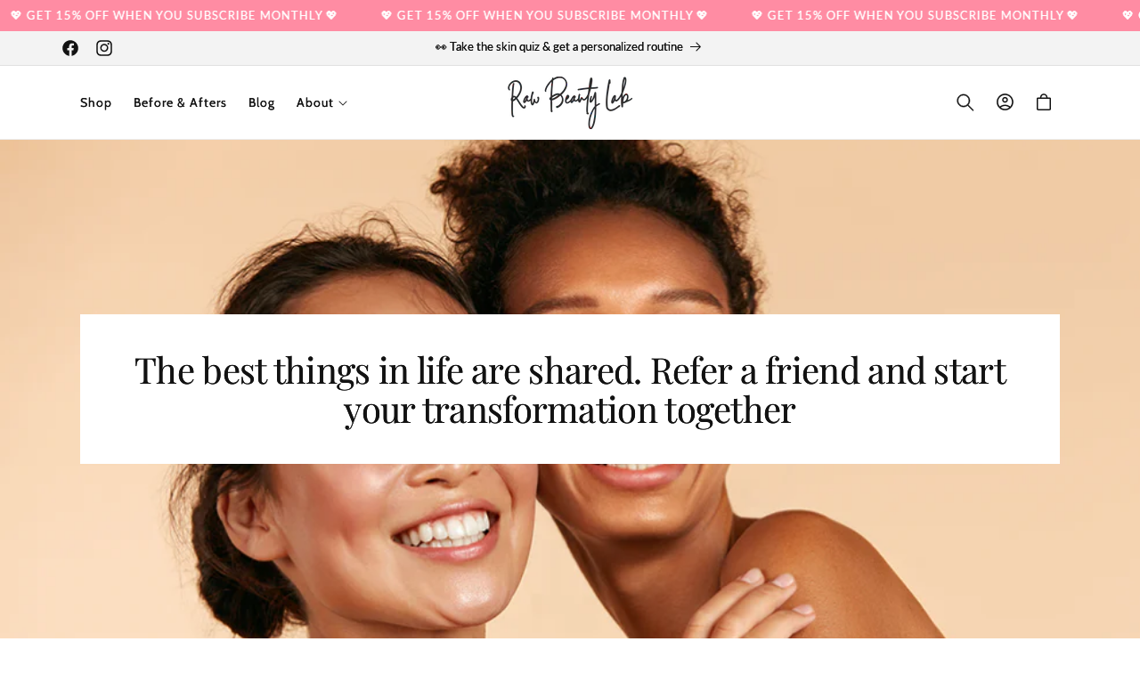

--- FILE ---
content_type: text/css
request_url: https://rawbeautylab.com/cdn/shop/t/98/assets/custom.css?v=157438365398428004221758067787
body_size: 697
content:
.rc_radio_wrapper{background:#fff;padding:1rem 1.5rem;position:relative;border-radius:10px;margin-bottom:3rem;border:1px solid #ddd}.rc_radio_wrapper span.popular_text{width:auto;padding:.8rem 10.5px;color:#000;position:absolute;right:auto;background-color:#f5d4d8;background-image:none;background-size:100% 100%;font-size:18px;line-height:1;border-radius:15px;left:50%;top:-25px;font-weight:600;transform:translate(-50%);white-space:nowrap}.rc_save_badge{width:max-content;padding:.8rem 10.5px;color:#000;font-weight:800;position:absolute;right:-50px;background:url(recharge-bg.png);background-repeat:no-repeat;background-size:100% 100%;font-size:18px;line-height:normal}.rc_radio_acc .rc_save_badge,.save_text{position:absolute;top:-16px;left:0;right:0;border-radius:15px;max-width:max-content;width:100%;text-align:center;margin-left:auto;margin-right:auto;background:#ffe8e8;padding:4px 15px;font-weight:600;z-index:1;text-transform:uppercase;font-size:14px}h3.rcr_planname{margin:0;padding:7px 0 0;font-size:18px;font-weight:600;text-transform:capitalize;font-family:var(--font-body-family)}.rc_save_badge.subscription{position:absolute;top:-16px;left:0;right:0;border-radius:15px;max-width:max-content;width:100%;text-align:center;margin-left:auto;margin-right:auto;background:#ffe8e8;padding:4px 15px;font-weight:600;z-index:1;text-transform:uppercase;font-size:14px}.rc_save_badge.Subscription{display:none}.rcr_unit{font-size:16px}span.popular_text{background:#000;color:#fff;padding:.5rem;border-top-left-radius:10px;border-top-right-radius:10px;position:absolute;top:-44px;right:0}label.rc_radio_acc{display:flex;gap:1rem;cursor:pointer}.rc-widget__wrapper{padding-top:3rem}.rc_radio_con ul{list-style-type:none;padding-left:2.5rem}.rc_radio_con li{position:relative;padding-left:6px;font-size:16px}.rc_radio_con{margin-top:10px;border-top:1px solid #dddddd}.rc_radio_con li:before{position:absolute;content:"\2714";left:-1.5rem;font-size:17px;font-weight:800}.rcr_info{width:53%}.rc-widget__wrapper .rc_save_badge{right:0}.rcr_cprice{color:#a2a2a2;position:relative;font-size:16px;font-weight:500;display:inline-block;line-height:14px;text-decoration:line-through}.rcr_price{font-size:16px;text-align:right;padding-left:5px}.rcr_price_wrap{text-align:center;flex:1 0 30%;justify-content:flex-end;padding-left:2rem;display:flex;align-items:center}.rc_radio_wrapper.active{border:1px solid #dddddd}.rc_radio_label input{display:none}.custom-ProductForm__BuyButtons .ProductForm__AddToCart:before{background-color:#000}.custom-ProductForm__BuyButtons .ProductForm__AddToCart{color:#fff;border-color:#000;background-color:#000;padding:14px 10px;font-size:16px}.rc_radio_label{position:relative;padding-left:30px;cursor:pointer;-webkit-user-select:none;user-select:none}.rc-button-group__options .rc-radio .rc-radio__label:before,.rc_radio_label:before{content:"";position:absolute;left:0;top:50%;transform:translateY(-50%);width:20px;height:20px;border:2px solid #000;border-radius:50%;background:#fff;box-sizing:border-box}.rc-button-group__options .rc-radio .rc-radio__label:after,.rc_radio_label:after{content:""!important;position:absolute;left:5px;top:50%;transform:translateY(-50%) scale(0);width:10px;height:10px;background:#fff;border-radius:50%;transition:transform .2s}.rc-button-group__options .rc-radio .rc-radio__label:before{left:15px}.rc-button-group__options .rc-radio .rc-radio__label:after{left:20px}.rc-button-group__options .rc-radio .rc-radio__label{padding-left:40px;text-transform:capitalize}.rc-button-group__options .rc-radio:after,label.rc_radio_acc input[type=checkbox]:checked+.rc_radio_label:before{background:#000}.rc-button-group__options .rc-radio{padding-left:47px}.rc-radio.rc-radio--active .rc-radio__label:after,.rc_radio_wrapper.active .rc_radio_label:after{background:#000;display:block;width:10px;height:10px;transform:translateY(-50%) scale(1)}.rc-subscription-details__button span{color:#000}.rc-tooltip .rc-tooltip__footer.mt-2{display:none!important}.rc-selling-plans{border:1px solid #ddd;background-color:#f3f3f3;padding:10px 15px;border-radius:6px;margin-top:0!important;margin-bottom:5px}.rc-template__button-group .rc-button-group__options{flex-direction:column;justify-content:flex-start;align-items:flex-start;text-align:left}.rc-template__button-group .rc-button-group__options .rc-radio{border:1px solid #ddd!important;border-radius:15px!important;min-height:55px;padding:1rem;width:100%!important;margin-bottom:20px}.rc-radio{background:#fff;padding:1rem;position:relative;border-radius:15px;margin-bottom:1rem;border:1px solid #ddd}.rc-widget .rc-radio__label{display:flex;align-items:center;justify-content:space-between}div.rc-template__button-group .rc-button-group__options[data-v-f1bb5b6a] .rc-radio .price-label{font-size:16px}@media (max-width: 1024px){label.rc_radio_acc{flex-wrap:wrap}.rc_radio_label{order:1}.rcr_info{width:42%;order:2}.rcr_price_wrap{order:3;width:100%;text-align:left;display:flex;align-items:center;padding-left:0;gap:0}label.rc_radio_acc{gap:.5rem}.rcr_info h3{font-size:16px}.rc_radio_con li{font-size:14px}.rc_save_badge{right:-10px;font-size:14px}.rc_radio_con ul{padding-left:1.5rem}span.popular_text{top:-41px;font-size:14px}}@media (max-width: 768px){.rcr_price{min-width:inherit}.Product__Wrapper{flex-wrap:wrap}.Product__Gallery,.Product__InfoWrapper{width:100%!important}.Product__Info{max-width:100%}.custom-ProductForm__BuyButtons .ProductForm__AddToCart,.custom-ProductForm__BuyButtons .ProductForm__AddToCart span.atc_txt{font-size:15px!important}}@media (max-width: 480px){.custom-ProductForm__BuyButtons .ProductForm__AddToCart{width:100%;flex-basis:100%}}.dropdown__menu .rc_price{opacity:1!important}.trigger_sp__select{min-height:40px;width:100%;padding:10px 28px 10px 10px;border-radius:4px;background:#eee;cursor:pointer}
/*# sourceMappingURL=/cdn/shop/t/98/assets/custom.css.map?v=157438365398428004221758067787 */


--- FILE ---
content_type: text/css
request_url: https://rawbeautylab.com/cdn/shop/t/98/assets/newsletter-section.s.min.css?v=127249108504036987271758067788
body_size: -686
content:
.newsletter__wrapper>*{margin-top:0;margin-bottom:0}.newsletter__wrapper>*+*{margin-top:0rem}.newsletter__wrapper>*+.newsletter-form{margin-top:0rem}.newsletter__subheading{max-width:100%}.newsletter__wrapper .newsletter-form__field-wrapper{max-width:44rem}.newsletter-form__field-wrapper .newsletter-form__message{margin-top:1.5rem}.newsletter__button{margin-top:3rem;width:fit-content}@media screen and (min-width:750px){.newsletter__button{flex-shrink:0;margin:0 0 0 1rem}}.small-text{color:rgba(var(--color-foreground),.7);text-shadow:none;font-size:13px;line-height:1.2}

--- FILE ---
content_type: application/javascript
request_url: https://play.gotolstoy.com/widget-v2/widget.js
body_size: 5370
content:
var se=Object.defineProperty,re=Object.defineProperties;var oe=Object.getOwnPropertyDescriptors;var j=Object.getOwnPropertySymbols;var ae=Object.prototype.hasOwnProperty,ie=Object.prototype.propertyIsEnumerable;var $=(t,e,n)=>e in t?se(t,e,{enumerable:!0,configurable:!0,writable:!0,value:n}):t[e]=n,B=(t,e)=>{for(var n in e||(e={}))ae.call(e,n)&&$(t,n,e[n]);if(j)for(var n of j(e))ie.call(e,n)&&$(t,n,e[n]);return t},R=(t,e)=>re(t,oe(e));var U=(t,e,n)=>$(t,typeof e!="symbol"?e+"":e,n);var b=(t,e,n)=>new Promise((s,a)=>{var r=l=>{try{i(n.next(l))}catch(m){a(m)}},d=l=>{try{i(n.throw(l))}catch(m){a(m)}},i=l=>l.done?s(l.value):Promise.resolve(l.value).then(r,d);i((n=n.apply(t,e)).next())});import{i as le,g as ce,a as de,l as A,b as L,_,W as Q,c as G,d as ue}from"./0fbf43371/widget-loader.BICj4Q6z.js";import{s as pe,A as ge,P,T as o,O as f,l as K,W as M,S as Se}from"./0fbf43371/search-bar-widget-settings.CU31cubC.js";import{q as X}from"./0fbf43371/vendor.K8t9DwVY.js";import{g as J,P as O,L as D,W}from"./0fbf43371/events.constants.DL-T4Byd.js";const he={PRODUCT_TILE:"tolstoy-product-tile"},Ge="./styles/product-tile.css",Me="w-full",_e="tolstoy-collection-page-tile",He="./styles/collection-page-tile.css",$e={display:"flex",width:"100%",height:"100%",position:"relative"},ye=(t,e)=>b(void 0,null,function*(){var r,d;const s=pe()&&le()?ce():de(),a=new URLSearchParams;a.set("productId",t),a.set("appKey",e);try{const i=yield fetch(`${s}/settings/widget/get-product-gallery-config?${a}`);A({windowShopify:(r=window.Shopify)==null?void 0:r.shop});const l=[...document.querySelectorAll("script[data-shop]")].map(h=>{var g;return(g=h==null?void 0:h.dataset)==null?void 0:g.shop}).find(Boolean);A({appDataShop:l});const m=l||((d=window.Shopify)==null?void 0:d.shop),u=yield i.json();return u.projects&&(u.projects=u.projects.filter(h=>h.appUrl===m)),u}catch(i){return L(i,"Error getting collection page tile config"),null}}),me=()=>{var e;const t=window.Shopify;return(e=t==null?void 0:t.theme)==null?void 0:e.theme_store_id},Ie="#tolstoy-video-preview",Ee="thumbnail.0000000000",be="_ai-preview_",fe=".product__media, .product-single__thumbnails, .gallery, .product-gallery, .slider, .carousel, section.product",Ce=t=>[...fe.split(",").map(e=>e.trim()).filter(Boolean),"body"].map(e=>`${e} :has(${t})`).join(","),Te=t=>{var e,n,s;return((e=t==null?void 0:t.alt)==null?void 0:e.includes(Ie))||((n=t==null?void 0:t.src)==null?void 0:n.includes(Ee))||((s=t==null?void 0:t.src)==null?void 0:s.includes(be))},Ke=(t,e,n)=>{const s=e.split(",").flatMap(r=>[r,`${r} img`]).join(",");return[...n?X(s):document.querySelectorAll(s)].some(r=>r.contains(t))};function Fe(t,e,n){const s=n||Ce(t),a=document.querySelector(s);return a?Array.from(e?X(t,a):a.querySelectorAll(t)):[]}const Ae=()=>{const t=a=>{const r=document.querySelectorAll(`script[${a}]`);for(const d of r){const i=d.getAttribute(a);if(i&&i.trim()!=="")return i}return null},e=t("data-product-id"),n=t("data-app-key"),s=t("data-product-gallery-projects");return{productId:e,appKey:n,productGalleryProjects:s}},q=(t,e)=>b(void 0,null,function*(){if(t){const{initThumbnailAnchorImageDetection:s}=yield _(()=>b(void 0,null,function*(){const{initThumbnailAnchorImageDetection:a}=yield import("./0fbf43371/thumbnail-anchor-image-detection.utils.BuHLacqM.js");return{initThumbnailAnchorImageDetection:a}}),[]);return s(e)}const{initFallbackImageDetection:n}=yield _(()=>b(void 0,null,function*(){const{initFallbackImageDetection:s}=yield import("./0fbf43371/fallback-image-detection.utils.pFmM4vfg.js");return{initFallbackImageDetection:s}}),[]);return n(e)}),Pe=()=>b(void 0,null,function*(){var t,e,n,s,a;try{let r;A("init product gallery");const{productId:d,appKey:i,productGalleryProjects:l}=Ae();if(!d||!i)return;try{const p=JSON.parse(l);if(A({productGalleryProjects:p}),!(p!=null&&p.length))return}catch(p){L({error:p.message});return}if(r=yield ye(d,i),!((t=r==null?void 0:r.product)!=null&&t.images)||!((e=r==null?void 0:r.projects)!=null&&e.length)||!((n=r==null?void 0:r.vodAssets)!=null&&n.length)&&!Object.keys((s=r==null?void 0:r.vodAssets)!=null?s:{}).length)return;const m=r.product.images.map(p=>p.src),u=me();if(A("themeId",u),u){const{themeContainerClasses:p}=yield _(()=>b(void 0,null,function*(){const{themeContainerClasses:S}=yield import("./0fbf43371/theme-classes-extractor.BVNtrPL4.js");return{themeContainerClasses:S}}),[]),E=p[u];if(E){const{variantSelector:S,mainGallerySelector:C,thumbnailSelector:T}=E;A("config from theme",{themeId:u,variantSelector:S,mainGallerySelector:C,thumbnailSelector:T});const I=((a=r.projects[0])==null?void 0:a.playerSettings)||{};if(I.useNativePlayer)return;I.galleryImageSelector=I.galleryImageSelector||C,I.galleryThumbnailSelector=I.galleryThumbnailSelector||T}}const h=new URLSearchParams(location.search).get("test-gallery");if(h){const{renderTestGalleryIfNeeded:p}=yield _(()=>b(void 0,null,function*(){const{renderTestGalleryIfNeeded:E}=yield import("./0fbf43371/render-test-gallery.BsKe1Y5T.js");return{renderTestGalleryIfNeeded:E}}),[]);p(h,m)}const g=r.product.images.some(Te);A({hasThumbnailAnchorImage:g});let c=()=>{};const y=!Array.isArray(r==null?void 0:r.vodAssets)&&Object.keys(r.vodAssets).length>0;if(A({hasConfigVariants:y,vodAssets:r.vodAssets}),y){const p=()=>b(void 0,null,function*(){try{const C=new URLSearchParams(location.search).get("variant"),T=document.querySelector('form[action="/cart/add"] [name="id"]'),I=parseInt(C||(T==null?void 0:T.value)||"NaN",10);if(A({message:"Current variant:",value:I}),c(),r!=null&&r.vodAssets[I]){const w=R(B({},r),{variant:I,vodAssets:r==null?void 0:r.vodAssets[I],appKey:i});A({clientConfig:w}),c=yield q(g,w)}else c=()=>{}}catch(C){L({error:C})}});let E=window.location.search;const S=new MutationObserver(()=>{window.location.search!==E&&(E=window.location.search,p())});return S.observe(document,{subtree:!0,childList:!0}),p(),()=>{S.disconnect(),c()}}else return yield q(g,R(B({},r),{appKey:i}))}catch(r){L(r,"Error initializing product gallery video")}}),Z="shop-assistant-container",ee={flexGrow:1,width:"100%"};class we{constructor(){U(this,"getChatBubbleConfig",e=>b(this,null,function*(){return yield ge.onyouService.chatBubble.getChatBubbleSettings.query(e)}))}}const Oe=new we,te={isPreviewSite:()=>P.isPreviewSite(),updatePreviewPage:t=>{if(P.isPreviewSite()&&t){if(t.thumbnailUrl){const e=document.querySelectorAll(".product__media img");if(e.length>0)for(const n of e)n.src=t.thumbnailUrl,n.srcset=t.thumbnailUrl}if(t.title){const e=document.querySelectorAll(".product__title h1");if(e.length>0)for(const n of e)n.textContent=t.title}}}},V="chat-bubble-root",ve=t=>b(void 0,null,function*(){var e,n;try{let s=!1,a=t||document.getElementById(V);yield o.init(a==null?void 0:a.dataset,!!t);const r=o.customerId;if(!o.appUrl){f.log("ChatBubbleController: Invalid app url",o.appUrl);return}if(!o.chatBubbleEnabled){f.log("ChatBubbleController: Chat bubble is disabled.");return}const d=yield Oe.getChatBubbleConfig({appUrl:o.appUrl,appKey:o.appKey,productId:o.productId||void 0});!d.enabled&&!P.isPreviewSite()&&(f.log("Chat bubble is disabled. Widget not paid"),s=!0);const{compatibilityVersion:i,shoppingAssistantConfig:l,settings:m}=d;if(i!=="v2"){console.log("ChatBubbleController init failed. Version is not v2..",d);return}const{displayOnPages:u,bannedCollectionIds:h,includeTemplates:g}=m,c=J({productId:o.productId,collectionId:o.collectionId});if(P.isPreviewSite()||(c===O.collection&&(h!=null&&h.includes(o.collectionId||""))&&(f.log(`ChatBubbleController Widget hidden - collection banned: ${o.collectionId}`),s=!0),c===O.home||c===O.product||c===O.collection?u&&u.length>0&&u.includes(c)||(f.log(`ChatBubbleController Widget hidden - page type not allowed: ${c}, displayOnPages: ${u}`),s=!0):g&&g.length>0&&!g.includes(o.templateName)&&(f.log(`ChatBubbleController Widget hidden - template not included: ${o.templateName}, includeTemplates: ${g}`),s=!0)),!d.settings){f.log("ChatBubbleController settings are missing");return}K(d.shoppingAssistantConfig.brandSettings.brandHeaderFont),K((e=d.shoppingAssistantConfig.chatModalSettings)==null?void 0:e.fontStyle),console.timeLog("ChatBubbleController init","font loaded"),P.isPreviewSite()&&te.updatePreviewPage(d.product);let y=document.getElementById(V);y||(y=document.createElement("div"),y.id=V,y.style.zIndex="2147483647",y.style.position="relative",document.body.appendChild(y));const[{default:p},{default:E},{default:S}]=yield Promise.all([_(()=>import("./0fbf43371/chat-bubble-app.C-7bGWqJ.js"),[]),_(()=>import("./0fbf43371/render.utils.BIsG7gni.js").then(w=>w.a),[]),_(()=>import("./0fbf43371/shop-assistant.oevRUKXp.js"),[])]),{autoOpenChatBubble:C,urlParams:T}=M.handleWidgetCallbackUrl();C&&M.cleanupCallbackUrl();const I={appKey:o.appKey,appUrl:o.appUrl,pageProductId:o.productId,pageCollectionId:o.collectionId,agentImage:l.agentSettings.agentImage,brandLogo:((n=l==null?void 0:l.brandSettings)==null?void 0:n.brandLogo)||"",hidePoweredBy:l==null?void 0:l.hidePoweredBy,settings:m,preloadedStyles:S,skills:l.skills,autoOpen:C,urlParams:T,element:y,customerId:r,chatModalSettings:l.chatModalSettings,hide:s};yield E(p,R(B({},I),{element:y,hasStyledComponents:!0,widgetKey:Q.SHOP_ASSISTANT_BUBBLE,containerClasses:Z,containerStyles:ee,preloadedStyles:S})),y.setAttribute("data-status",G.SUCCESS)}catch(s){console.error("Error initializing Shop Assistant:",s),L("Error initializing Shop Assistant",s);const a=document.getElementById(V);a&&a.setAttribute("data-status",G.FAILED)}}),k="search-bar-root",F=t=>b(void 0,null,function*(){var e,n;console.log("init search-bar controller",t),console.time("SearchBarWidgetController init");try{let s=t||document.getElementById(k);const a=(s==null?void 0:s.dataset.widget)==="search-bar-on-player",r=(s==null?void 0:s.dataset.widget)==="search-bar-on-stories";yield o.init(s==null?void 0:s.dataset,!!t);const d=o.customerId;if(console.timeLog("SearchBarWidgetController init","TolstoySettings initialized"),!a&&!r&&o.aiShopperWidget&&o.aiShopperWidget!=="search-bar")return;if(!a&&!r&&!o.searchBarWidgetEnabled&&!P.isPreviewSite()){f.log("SearchBarWidgetController: Search bar is disabled");return}if(!o.appUrl){f.log("SearchBarWidgetController: Invalid app url",o.appUrl);return}const i=yield Se.getSearchBarConfig({appKey:o.appKey,appUrl:o.appUrl,productId:o.productId||void 0});if(!a&&!r&&!(i!=null&&i.enabled)&&!P.isPreviewSite()){f.log("Search bar is disabled. Widget not paid");return}const{compatibilityVersion:l,chatBubbleSettings:m}=i;if(l!=="v2"){console.log("SearchBarWidgetController init failed. Version is not v2..",i);return}const{displayOnPages:u,bannedCollectionIds:h,includeTemplates:g}=i.settings,c=J({productId:o.productId,collectionId:o.collectionId});if(!a&&!r&&!P.isPreviewSite()){if(c===O.collection&&(h==null?void 0:h.includes(o.collectionId||""))){f.log(`SearchBarWidgetController Widget hidden - collection banned: ${o.collectionId}`);return}if(c===O.home||c===O.product||c===O.collection){if(!(u&&u.length>0&&u.includes(c))){f.log(`SearchBarWidgetController Widget hidden - page type not allowed: ${c}, displayOnPages: ${u}`);return}}else if(g&&g.length>0&&!g.includes(o.templateName)){f.log(`SearchBarWidgetController Widget hidden - template not included: ${o.templateName}, includeTemplates: ${g}`);return}}if(console.timeLog("SearchBarWidgetController init","seeItOnYouWidgetSettings fetched"),K(i.settings.fontFamily),console.timeLog("SearchBarWidgetController init","font loaded"),P.isPreviewSite()&&te.updatePreviewPage(i.product),!i.settings){f.log("Search bar settings are missing");return}const y=!!(t&&(s==null?void 0:s.dataset.widgetType)==="inline"),p=((e=i.settings.enableFloating)!=null?e:!0)&&!a&&!r,E=t&&(((n=i.settings.enableInline)!=null?n:!1)||a||r);if(t&&E&&(yield z(t,{searchBarConfig:i,currentPageType:c,isFloatingSearchBar:!1,isInlineFromTheme:y,isInPlayerSearch:a,isInStoriesSearch:r,customerId:d,chatBubbleSettings:m})),p&&(!t||y)){let S=document.getElementById(k);S||(S=document.createElement("div"),S.id=k,document.body.appendChild(S)),yield z(S,{searchBarConfig:i,currentPageType:c,isFloatingSearchBar:!0,isInlineFromTheme:!1,isInPlayerSearch:a,isInStoriesSearch:r,customerId:d,chatBubbleSettings:m})}}catch(s){console.error("Error initializing Search Bar:",s),L("Error initializing Search Bar",s);const a=t!=null?t:document.getElementById(k);a&&a.setAttribute("data-status",G.FAILED)}}),z=(t,e)=>b(void 0,null,function*(){var E,S,C,T,I,w,H,N;const{searchBarConfig:n,currentPageType:s,isFloatingSearchBar:a,isInlineFromTheme:r,isInPlayerSearch:d,isInStoriesSearch:i,customerId:l,chatBubbleSettings:m}=e,[{default:u},{default:h},{default:g}]=yield Promise.all([_(()=>import("./0fbf43371/search-bar-widget-app.DEEeUmYa.js"),[]),_(()=>import("./0fbf43371/render.utils.BIsG7gni.js").then(ne=>ne.a),[]),_(()=>import("./0fbf43371/search-bar.D9TaLI_o.js"),[])]);console.timeLog("SearchBarWidgetController init","components loaded");const{autoOpenSearchBar:c,urlParams:y}=M.handleWidgetCallbackUrl();c&&M.cleanupCallbackUrl();const p={appKey:o.appKey,appUrl:o.appUrl,pageProductId:o.productId,pageCollectionId:o.collectionId,isFloatingSearchBar:a,isInlineFromTheme:r,settings:n.settings,agentImage:(S=(E=n.shoppingAssistantConfig)==null?void 0:E.agentSettings)==null?void 0:S.agentImage,brandLogo:((T=(C=n.shoppingAssistantConfig)==null?void 0:C.brandSettings)==null?void 0:T.brandLogo)||"",hidePoweredBy:o.isSearchBarOnPlayer||o.isSearchBarOnStories||((I=n.shoppingAssistantConfig)==null?void 0:I.hidePoweredBy),preloadedStyles:g,skills:(w=n.shoppingAssistantConfig)==null?void 0:w.skills,autoOpen:c,urlParams:y,element:t,isSearchBarOnPlayer:o.isSearchBarOnPlayer,isSearchBarOnStories:o.isSearchBarOnStories,videoId:(H=o.videoId)!=null?H:null,chatModalSettings:(N=n.shoppingAssistantConfig)==null?void 0:N.chatModalSettings,customerId:l,chatBubbleSettings:m};yield h(u,R(B({},p),{hasStyledComponents:!0,widgetKey:Q.SEARCH_BAR,containerClasses:Z,containerStyles:ee,preloadedStyles:g})),t.setAttribute("data-status",G.SUCCESS)}),Le=Object.freeze(Object.defineProperty({__proto__:null,default:F,init:F},Symbol.toStringTag,{value:"Module"})),Be={PRODUCT_TILE:{key:he.PRODUCT_TILE,controller:()=>_(()=>import("./0fbf43371/product-tiles-controller.2ngtAmEF.js"),[])},COLLECTION_PAGE_TILE:{key:_e,controller:()=>_(()=>import("./0fbf43371/collection-page-tile-controller.DH1if3Ua.js"),[])},TOP_QUESTIONS:{key:"top-questions",controller:()=>_(()=>import("./0fbf43371/top-questions-controller.7SmCCn9U.js"),[])},SEE_IT_ON_YOU:{key:"see-it-on-you",controller:()=>_(()=>import("./0fbf43371/see-it-on-you-controller.D0vNpJwa.js"),[])},SEARCH_BAR:{key:"search-bar-widget",controller:()=>_(()=>Promise.resolve().then(()=>Le),void 0)},ASK_AI:{key:"ask-ai",controller:()=>_(()=>import("./0fbf43371/ask-ai-controller.DO-Wwlxl.js"),[])},CHAT_EMBED:{key:"chat-embed",controller:()=>_(()=>import("./0fbf43371/chat-embed-controller.CUJL_2Wj.js"),[])},THEMED_CAROUSEL:{key:"themed-products-carousel",controller:()=>_(()=>import("./0fbf43371/themed-carousel-controller.pBkBqUDv.js"),[])}},Re={PRODUCT_GALLERY_VIDEO:{init:Pe},SEARCH_BAR:{init:()=>F()},CHAT_BUBBLE:{init:()=>ve()}},v=class v{constructor(){U(this,"subscribers");U(this,"eventsStatus");U(this,"handleMessage",e=>{const{detail:n}=e;if(n!=null&&n.eventName)switch(n.eventName){case D.ADD_TO_CART:case D.SPOTLIGHT_QUICK_SHOP:case D.PRODUCT_CARD_CLICK:this.subscribe(n.eventName,n.callback);break;default:this.notifySubscribers(n.eventName,n)}});this.subscribers=new Map,this.eventsStatus={[D.ADD_TO_CART]:!1,[D.SPOTLIGHT_QUICK_SHOP]:!1,[D.PRODUCT_CARD_CLICK]:!1}}static getInstance(){return v.instance||(v.instance=new v),v.instance}formatMessage(e){return R(B({},e),{transmissionId:e.transmissionId||"widget-v2",timestamp:Date.now()})}updateEventStatus(e,n){e in this.eventsStatus&&(this.eventsStatus[e]=n)}isEventSubscribed(e){return this.eventsStatus[e]||!1}notifySubscribers(e,n){const s=this.subscribers.get(e);s==null||s.forEach(a=>{try{a(n)}catch(r){console.error(`Error in ${e} callback:`,r)}})}subscribe(e,n){var s;this.subscribers.has(e)||this.subscribers.set(e,new Set),(s=this.subscribers.get(e))==null||s.add(n),this.updateEventStatus(e,!0)}unsubscribe(e,n){const s=this.subscribers.get(e);s==null||s.delete(n),(s==null?void 0:s.size)===0&&this.updateEventStatus(e,!1)}postMessage(e){const n=this.formatMessage(e),s=new CustomEvent(W.MESSAGE,{detail:n});window.dispatchEvent(s)}init(){window.addEventListener(W.SUBSCRIBE,this.handleMessage),window.addEventListener(W.MESSAGE,this.handleMessage);const e=new CustomEvent(W.SUBSCRIBE);window.addEventListener("tolstoyWidgetReady",()=>{window.dispatchEvent(e)},{once:!0})}destroy(){window.removeEventListener(W.SUBSCRIBE,this.handleMessage),window.removeEventListener(W.MESSAGE,this.handleMessage)}};U(v,"instance");let Y=v;const Ue=()=>{Y.getInstance().init()},x=()=>b(void 0,null,function*(){try{Ue(),yield ue(Be,Re)}catch(t){L(t)}});document.readyState==="loading"?document.addEventListener("DOMContentLoaded",()=>{x()}):x();export{He as C,Y as E,fe as G,Ge as P,Z as S,Ie as T,Me as a,$e as b,te as c,ee as d,Ke as e,Fe as g,Te as i};


--- FILE ---
content_type: text/javascript
request_url: https://rawbeautylab.com/cdn/shop/t/98/assets/lumin-freeshipping-bar.js?v=96634324064717236251758067787
body_size: 244
content:
class Fsb{constructor(fsb={selector:"#fsb",events:[],placeholder:"(x)"}){if(fsb.selector&&typeof fsb.selector=="string"&&fsb.selector!=="")this.selector=fsb.selector;else throw new TypeError("Please pass a valid selector");if(this.fsbElement=document.querySelector(this.selector),!this.fsbElement)throw new TypeError("Freeshipping Bar Element Not Found");this.events=fsb.events,this.placeholder=fsb.placeholder,this.goal=parseInt(this.fsbElement.dataset.goal),this.startHeadline=this.fsbElement.dataset.headlineStart,this.middleHeadline=this.fsbElement.dataset.headlineMiddle,this.endHeadline=this.fsbElement.dataset.headlineEnd}getCart(){return fetch("/cart.js").then(res=>res.json())}update(cart){let shipping={difference:this.goal-cart.total_price,progress:Math.round(cart.total_price*100/this.goal)};cart.total_price<=0?(this.fsbElement.style.setProperty("--progress",`${shipping.progress}%`),this.fsbElement.querySelector(".fsb-paragraph").innerHTML=this.startHeadline.replace(this.placeholder,`<span class="fsb--number">${this.formatMoney(this.goal)}</span>`)):cart.total_price>0&&cart.total_price<this.goal?(this.fsbElement.style.setProperty("--progress",`${shipping.progress}%`),this.fsbElement.querySelector(".fsb-paragraph").innerHTML=this.middleHeadline.replace(this.placeholder,`<span class="fsb--number">${this.formatMoney(shipping.difference)}</span>`)):cart.total_price>=this.goal&&(this.fsbElement.style.setProperty("--progress",`${shipping.progress}%`),this.fsbElement.querySelector(".fsb-paragraph").innerHTML=this.endHeadline.replace(this.placeholder,`<span class="fsb--number">${this.formatMoney(this.goal)}</span>`))}attachEvents(){this.events.length>0&&this.events.forEach(event=>{document.addEventListener(event,e=>this.getCart().then(cart=>this.update(cart)),!0)})}formatMoney(cents,format){typeof cents=="string"&&(cents=cents.replace(".",""));var value="",placeholderRegex=/\{\{\s*(\w+)\s*\}\}/,formatString=format||"${{amount_no_decimals}}";function defaultOption(opt,def){return typeof opt>"u"?def:opt}function formatWithDelimiters(number,precision,thousands,decimal){if(precision=defaultOption(precision,2),thousands=defaultOption(thousands,","),decimal=defaultOption(decimal,"."),isNaN(number)||number==null)return 0;number=(number/100).toFixed(precision);var parts=number.split("."),dollars=parts[0].replace(/(\d)(?=(\d\d\d)+(?!\d))/g,"$1"+thousands),cents2=parts[1]?decimal+parts[1]:"";return dollars+cents2}switch(formatString.match(placeholderRegex)[1]){case"amount":value=formatWithDelimiters(cents,2);break;case"amount_no_decimals":value=formatWithDelimiters(cents,0);break;case"amount_with_comma_separator":value=formatWithDelimiters(cents,2,".",",");break;case"amount_no_decimals_with_comma_separator":value=formatWithDelimiters(cents,0,".",",");break}return formatString.replace(placeholderRegex,value)}}
//# sourceMappingURL=/cdn/shop/t/98/assets/lumin-freeshipping-bar.js.map?v=96634324064717236251758067787


--- FILE ---
content_type: text/javascript
request_url: https://rawbeautylab.com/cdn/shop/t/98/assets/megamenu-hover.s.min.js?v=151907897890110416711758067788
body_size: -554
content:
document.addEventListener("DOMContentLoaded",(function(){const e=document.querySelectorAll(".header__inline-menu > ul > li");let t=null;e.forEach(((e,n)=>{const o=e.querySelector("details");o&&(e.addEventListener("mouseenter",(()=>{if(t&&t!==e){const e=t.querySelector("details");e&&e.removeAttribute("open")}o.setAttribute("open",!0),t=e})),e.addEventListener("mouseleave",(()=>{setTimeout((()=>{e.matches(":hover")||(o.removeAttribute("open"),t===e&&(t=null))}),500)})))}))}));

--- FILE ---
content_type: text/javascript
request_url: https://rawbeautylab.com/cdn/shop/t/98/compiled_assets/scripts.js?28572
body_size: 4519
content:
(function(){var __sections__={};(function(){for(var i=0,s=document.getElementById("sections-script").getAttribute("data-sections").split(",");i<s.length;i++)__sections__[s[i]]=!0})(),function(){if(!(!__sections__.bundles&&!window.DesignMode))try{(()=>{const productGridPadding=document.querySelector('[class*="product-grid-padding"]'),bundleCard=document.querySelector("#lm-bundle-card");productGridPadding.querySelectorAll(".page-width").forEach(elem=>{elem.classList.remove("page-width")}),productGridPadding.classList.add("page-width"),productGridPadding.insertAdjacentElement("afterbegin",bundleCard)})();const adjustProductForms=()=>{document.querySelectorAll(".collection product-form").forEach(productForm=>{var newProductForm=document.createElement("lm-bundle-product-form");newProductForm.innerHTML=productForm.innerHTML,productForm.parentNode.replaceChild(newProductForm,productForm)})};adjustProductForms(),(()=>{const quickAddModal=document.querySelector("quick-add-modal");new MutationObserver(mutations=>{setTimeout(()=>{const productForm=quickAddModal.querySelector("product-form");if(productForm){var newProductForm=document.createElement("lm-bundle-product-form");newProductForm.innerHTML=productForm.innerHTML,productForm.parentNode.replaceChild(newProductForm,productForm)}},500)}).observe(quickAddModal,{attributes:!0})})();const reInitAfterAjaxLoad=()=>{const wrapper=document.querySelector(".collection");new MutationObserver(async mutations=>{setTimeout(()=>{document.querySelector('[class*="product-grid-padding"]').querySelectorAll(".page-width").forEach(elem=>{elem.classList.remove("page-width")}),adjustProductForms(),reInitAfterAjaxLoad()},500)}).observe(wrapper,{attributes:!0,childList:!0})};reInitAfterAjaxLoad();class LmBundleProductForm extends HTMLElement{constructor(){super(),setTimeout(()=>{this.form=this.querySelector("form"),this.btn=this.querySelector('button[name="add"]'),this.quickAddModal=this.closest(".quick-add-modal"),this.form.addEventListener("submit",this.onSubmit.bind(this)),this.adjustBtn(),this.handleVariantChange()},50)}adjustBtn(){this.btn.disabled||(this.btn.querySelector("span").textContent=window.lm_bundle_builder.text.add_to_bundle)}handleVariantChange(){this.quickAddModal&&this.quickAddModal.querySelectorAll("variant-selects input").forEach(input=>{input.addEventListener("change",()=>{this.btn.style.opacity=".1",setTimeout(()=>{this.adjustBtn(),this.btn.style.opacity="1"},500)})})}async onSubmit(event){event.preventDefault(),this.btn.classList.add("loading"),this.btn.querySelector(".loading__spinner").classList.remove("hidden");const variantId=Number(this.form.querySelector('[name="id"]').value),bundleContents=JSON.parse(localStorage.getItem("lm-bundle-contents"))||[],isInBundleContents=bundleContents.some(item=>item.variant_id===variantId);let qty=1;if(this.quickAddModal){const qtyFeield=this.quickAddModal.querySelector('input[name="quantity"]');qtyFeield&&(qty=Number(qtyFeield.value))}if(isInBundleContents)bundleContents.map(item=>(item.variant_id===variantId&&(item.quantity+=qty),item));else{let productLink;this.quickAddModal?productLink=this.closest(".product").querySelector('a[href*="products"]').getAttribute("href"):productLink=this.closest(".card").querySelector('a[href*="products"]').getAttribute("href"),productLink=productLink.replace(/(\?.*)|(#.*)/g,"");const product=await(await fetch(`${productLink}.js`)).json();console.log(product);const variant=product.variants.find(variant2=>variant2.id===variantId);console.log(variant),bundleContents.push({product_id:product.id,product_handle:product.handle,product_title:product.title,product_image:product.featured_image,variant_id:variant.id,variant_title:variant.title,variant_price:variant.price,variant_compare_at_price:variant.compare_at_price,variant_image:variant.featured_image?variant.featured_image.src:null,quantity:qty})}console.log(bundleContents),localStorage.setItem("lm-bundle-contents",JSON.stringify(bundleContents)),this.btn.querySelector("span").textContent=window.lm_bundle_builder.text.added_to_bundle,this.btn.classList.remove("loading"),this.btn.querySelector(".loading__spinner").classList.add("hidden"),window.dispatchEvent(new CustomEvent("lm_bundle_builder_add_to_bundle")),setTimeout(()=>{this.quickAddModal?.hide()},1e3),setTimeout(()=>{this.btn.querySelector("span").textContent=window.lm_bundle_builder.text.add_to_bundle,this.quickAddModal?.hide()},2e3)}}customElements.define("lm-bundle-product-form",LmBundleProductForm);class LmBundleCard extends HTMLElement{constructor(){super(),this.updateContents(),this.fixStickyPosition(),window.addEventListener("lm_bundle_builder_add_to_bundle",()=>{this.updateContents()}),document.querySelectorAll(".lm-btn-atc").forEach(btn=>{btn.addEventListener("click",()=>{this.onAddToCart(btn)})})}getBundleContents(){return JSON.parse(localStorage.getItem("lm-bundle-contents"))||[]}getTotalPrice(){return this.getBundleContents().reduce((accumulator,currentValue)=>currentValue.variant_price*currentValue.quantity+accumulator,0)}updateContents(){const totalPrice=this.getTotalPrice(),progressBar=this.querySelector(".progress-bar"),progressText=this.querySelector(".progress-text"),tiers=window.lm_bundle_builder.tiers,maxTierGoal=window.lm_bundle_builder.max_tier_goal;let progressWidth=Math.round(totalPrice/maxTierGoal*100);if(progressWidth>100&&(progressWidth=100),setTimeout(()=>{progressBar.style.width=`${progressWidth}%`,progressWidth>=100?progressBar.style.backgroundColor=progressBar.dataset.colorCompleted:progressBar.style.backgroundColor=progressBar.dataset.colorNotCompleted},200),totalPrice<=maxTierGoal){const tier=tiers.find(elem=>elem.goal>totalPrice),remaining=this.formatMoney(tier.goal-totalPrice).replace(".00",""),discount=tier.discount+"%";let textUncompleted=progressText.dataset.textUncompleted;textUncompleted=textUncompleted.replace("[value]",`<b>${remaining}</b>`),textUncompleted=textUncompleted.replace("[discount]",`<b>${discount}</b>`),progressText.innerHTML=textUncompleted,progressText.style.color=""}else{const discount=tiers[tiers.length-1].discount+"%";let textCompleted=progressText.dataset.textCompleted;textCompleted=textCompleted.replace("[discount]",`<b>${discount}</b>`),progressText.innerHTML=textCompleted,progressText.style.color=progressBar.dataset.colorCompleted}document.querySelectorAll("[data-lm-bundle-price]").forEach(elem=>{const tier=tiers.slice().reverse().find(elem2=>elem2.goal<=totalPrice);if(tier){const compareAtPrice=this.formatMoney(totalPrice),price=this.formatMoney((1-tier.discount/100)*totalPrice);elem.innerHTML=`
            <span class="visually-hidden visually-hidden--inline">Regular price</span>
            <s>${compareAtPrice}</s> 
            <span class="visually-hidden visually-hidden--inline">Sale price</span>
            <b>${price}</b>
          `}else elem.innerHTML=this.formatMoney(totalPrice)}),document.querySelectorAll("[data-lm-bundle-discount]").forEach(elem=>{const tierDiscount=tiers.slice().reverse().find(elem2=>elem2.goal<=totalPrice)?.discount||0,savings=this.formatMoney(tierDiscount/100*totalPrice);elem.innerHTML=`${savings} (${tierDiscount}%)`}),document.querySelectorAll(".lm-btn-view-contents").forEach(elem=>{elem.disabled=totalPrice===0}),document.querySelectorAll(".lm-btn-atc").forEach(elem=>{elem.disabled=totalPrice===0})}async onAddToCart(btn){btn.classList.add("loading"),btn.querySelector(".loading__spinner").classList.remove("hidden");const items=this.getBundleContents().reduce((accumulator,currentValue)=>(accumulator.push({id:currentValue.variant_id,quantity:currentValue.quantity}),accumulator),[]),cart=document.querySelector("cart-notification")||document.querySelector("cart-drawer");let sections=cart.getSectionsToRender().map(section=>section.id);const responseData=await(await fetch(`${window.Shopify.routes.root}cart/add.js`,{method:"POST",headers:{"Content-Type":"application/json"},body:JSON.stringify({items,sections})})).json();if(localStorage.removeItem("lm-bundle-contents"),this.updateContents(),btn.dataset.redirectToCheckout==="true"){window.location.href="/checkout";return}btn.classList.remove("loading"),btn.querySelector(".loading__spinner").classList.add("hidden"),document.querySelector("#lm-bundle-dialog")?.close(),cart.renderContents(responseData),cart&&cart.classList.contains("is-empty")&&cart.classList.remove("is-empty")}fixStickyPosition(){const elem=this.querySelector(".lm-inner-content");let oldScroll=window.scrollY;window.addEventListener("scroll",event=>{if(!document.querySelector(".shopify-section-header-sticky"))return;const newScroll=window.scrollY;newScroll>oldScroll?elem.style.top="1.5rem":newScroll<oldScroll&&(elem.style.top="calc(var(--header-height) + 1.5rem)"),oldScroll=Math.max(window.scrollY,0)})}formatMoney(cents,moneyFormat=this.dataset.moneyFormat){typeof cents=="string"&&(cents=cents.replace(".",""));let value="";const placeholderRegex=/\{\{\s*(\w+)\s*\}\}/;function defaultOption(opt,def){return typeof opt>"u"?def:opt}function formatWithDelimiters(number,precision,thousands,decimal){if(precision=defaultOption(precision,2),thousands=defaultOption(thousands,","),decimal=defaultOption(decimal,"."),isNaN(number)||number==null)return 0;number=(number/100).toFixed(precision);const parts=number.split("."),dollars=parts[0].replace(/(\d)(?=(\d\d\d)+(?!\d))/g,"$1"+thousands),cents2=parts[1]?decimal+parts[1]:"";return dollars+cents2}switch(moneyFormat.match(placeholderRegex)[1]){case"amount":value=formatWithDelimiters(cents,2);break;case"amount_no_decimals":value=formatWithDelimiters(cents,0);break;case"amount_with_comma_separator":value=formatWithDelimiters(cents,2,".",",");break;case"amount_no_decimals_with_comma_separator":value=formatWithDelimiters(cents,0,".",",");break}return moneyFormat.replace(placeholderRegex,value)}}customElements.define("lm-bundle-card",LmBundleCard);class LmBundleStickyCard extends HTMLElement{constructor(){super();const bundleCard=document.querySelector("#lm-bundle-card");new IntersectionObserver(entries=>{entries.forEach(entry=>{entry.isIntersecting?this.classList.remove("show"):this.classList.add("show")})},{threshold:0}).observe(bundleCard)}}customElements.define("lm-bundle-sticky-card",LmBundleStickyCard);class LmBundleDialog extends HTMLElement{constructor(){super(),this.dialog=this.querySelector("dialog"),document.querySelectorAll(".lm-btn-view-contents").forEach(btn=>{btn.addEventListener("click",()=>{this.dialog.showModal(),document.querySelector("body").classList.add("overflow-hidden")})}),this.dialog.addEventListener("click",event=>{event.composedPath().includes(this.dialog.querySelector(".lm-dialog-inner"))||this.dialog.close()}),this.dialog.querySelector("data-dialog-close")?.addEventListener("click",event=>{event.preventDefault(),this.dialog.close()}),this.dialog.addEventListener("close",event=>{document.querySelector("body").classList.remove("overflow-hidden")}),this.buildContents(),window.addEventListener("lm_bundle_builder_add_to_bundle",()=>{this.buildContents()})}getBundleContents(){return JSON.parse(localStorage.getItem("lm-bundle-contents"))||[]}buildContents(){const wrapper=this.querySelector(".lm-bundle-contents");wrapper.innerHTML="";let bundleContentsList="";this.getBundleContents().forEach(elem=>{const image=elem.variant_image||elem.product_image;bundleContentsList+=`
          <div class="lm-bundle-contents-item" role="listitem">
            <div class="lm-bundle-contents-item-left">
              <img 
                src="${this.resizeImage(image,"600x600","center")}"
                class="" 
                alt="" 
                width="600" 
                height="600" 
                loading="lazy">
            </div>
            <div class="lm-bundle-contents-item-right">
              <h3 class="title h4">
                ${elem.product_title}
              </h3>
              <p class="lm-variant-title product-option" ${elem.variant_title==="Default Title"?"hidden":""}>
                ${elem.variant_title}
              </p>
              <p class="lm-variant-price product-option">
                ${document.querySelector("#lm-bundle-card").formatMoney(elem.variant_price)}
              </p>
              <div class="lm-quantity-wrapper">
                <quantity-input class="quantity">
                  <button class="quantity__button no-js-hidden disabled" name="minus" type="button">
                    <span class="visually-hidden">Decrease quantity</span>
                    <svg xmlns="http://www.w3.org/2000/svg" aria-hidden="true" focusable="false" class="icon icon-minus" fill="none" viewBox="0 0 10 2">
                        <path fill-rule="evenodd" clip-rule="evenodd" d="M.5 1C.5.7.7.5 1 .5h8a.5.5 0 110 1H1A.5.5 0 01.5 1z" fill="currentColor"></path>
                    </svg>
                  </button>
                  <input 
                    class="quantity__input" 
                    type="number"
                    value="${elem.quantity}" 
                    min="1" 
                    step="1" 
                    aria-label="Quantity"
                    data-variant-id="${elem.variant_id}"
                    onchange="document.querySelector('lm-bundle-dialog').updateItemQty(this, event)">
                  <button class="quantity__button no-js-hidden" name="plus" type="button">
                    <span class="visually-hidden">Increase quantity</span>
                    <svg xmlns="http://www.w3.org/2000/svg" aria-hidden="true" focusable="false" class="icon icon-plus" fill="none" viewBox="0 0 10 10">
                      <path fill-rule="evenodd" clip-rule="evenodd" d="M1 4.51a.5.5 0 000 1h3.5l.01 3.5a.5.5 0 001-.01V5.5l3.5-.01a.5.5 0 00-.01-1H5.5L5.49.99a.5.5 0 00-1 .01v3.5l-3.5.01H1z" fill="currentColor">
                      </path>
                    </svg>
                  </button>
                </quantity-input>
                <button
                  type="button" 
                  class="button button--tertiary lm-remove-btn" 
                  aria-label="Remove" 
                  data-variant-id="${elem.variant_id}"
                  onclick="document.querySelector('lm-bundle-dialog').removeItem(this, event)">
                  <svg xmlns="http://www.w3.org/2000/svg" viewBox="0 0 16 16" width="16" height="16" aria-hidden="true" focusable="false" class="icon icon-remove">
                    <path d="M14 3h-3.53a3.07 3.07 0 00-.6-1.65C9.44.82 8.8.5 8 .5s-1.44.32-1.87.85A3.06 3.06 0 005.53 3H2a.5.5 0 000 1h1.25v10c0 .28.22.5.5.5h8.5a.5.5 0 00.5-.5V4H14a.5.5 0 000-1zM6.91 1.98c.23-.29.58-.48 1.09-.48s.85.19 1.09.48c.2.24.3.6.36 1.02h-2.9c.05-.42.17-.78.36-1.02zm4.84 11.52h-7.5V4h7.5v9.5z" fill="currentColor"></path>
                    <path d="M6.55 5.25a.5.5 0 00-.5.5v6a.5.5 0 001 0v-6a.5.5 0 00-.5-.5zM9.45 5.25a.5.5 0 00-.5.5v6a.5.5 0 001 0v-6a.5.5 0 00-.5-.5z" fill="currentColor"></path>
                  </svg>
                </button>
              </div>
            </div>
          </div>
        `}),wrapper.insertAdjacentHTML("afterbegin",bundleContentsList)}updateItemQty(input,event){const variantId=Number(input.dataset.variantId),newQty=Number(input.value);let bundleContents=this.getBundleContents();bundleContents.map(item=>(item.variant_id===variantId&&(item.quantity=newQty),item)),localStorage.setItem("lm-bundle-contents",JSON.stringify(bundleContents)),this.buildContents(),document.querySelector("#lm-bundle-card").updateContents()}removeItem(btn,event){const variantId=Number(btn.dataset.variantId);let bundleContents=this.getBundleContents();bundleContents=bundleContents.filter(item=>item.variant_id!==variantId),localStorage.setItem("lm-bundle-contents",JSON.stringify(bundleContents)),this.buildContents(),document.querySelector("#lm-bundle-card").updateContents(),bundleContents.length||this.dialog.close()}resizeImage=function(src,size,crop=""){return src.replace(/_(pico|icon|thumb|small|compact|medium|large|grande|original|1024x1024|2048x2048|master)+\./g,".").replace(/\.jpg|\.png|\.gif|\.jpeg/g,match=>(crop.length&&(crop=`_crop_${crop}`),`_${size}${crop}${match}`))}}customElements.define("lm-bundle-dialog",LmBundleDialog)}catch(e){console.error(e)}}(),function(){if(__sections__.header)try{class StickyHeader extends HTMLElement{constructor(){super()}connectedCallback(){this.header=document.querySelector(".section-header"),this.headerIsAlwaysSticky=this.getAttribute("data-sticky-type")==="always"||this.getAttribute("data-sticky-type")==="reduce-logo-size",this.headerBounds={},this.setHeaderHeight(),window.matchMedia("(max-width: 990px)").addEventListener("change",this.setHeaderHeight.bind(this)),this.headerIsAlwaysSticky&&this.header.classList.add("shopify-section-header-sticky"),this.currentScrollTop=0,this.preventReveal=!1,this.predictiveSearch=this.querySelector("predictive-search"),this.onScrollHandler=this.onScroll.bind(this),this.hideHeaderOnScrollUp=()=>this.preventReveal=!0,this.addEventListener("preventHeaderReveal",this.hideHeaderOnScrollUp),window.addEventListener("scroll",this.onScrollHandler,!1),this.createObserver()}setHeaderHeight(){document.documentElement.style.setProperty("--header-height",`${this.header.offsetHeight}px`)}disconnectedCallback(){this.removeEventListener("preventHeaderReveal",this.hideHeaderOnScrollUp),window.removeEventListener("scroll",this.onScrollHandler)}createObserver(){new IntersectionObserver((entries,observer2)=>{this.headerBounds=entries[0].intersectionRect,observer2.disconnect()}).observe(this.header)}onScroll(){const scrollTop=window.pageYOffset||document.documentElement.scrollTop;if(!(this.predictiveSearch&&this.predictiveSearch.isOpen)){if(scrollTop>this.currentScrollTop&&scrollTop>this.headerBounds.bottom){if(this.header.classList.add("scrolled-past-header"),this.preventHide)return;requestAnimationFrame(this.hide.bind(this))}else scrollTop<this.currentScrollTop&&scrollTop>this.headerBounds.bottom?(this.header.classList.add("scrolled-past-header"),this.preventReveal?(window.clearTimeout(this.isScrolling),this.isScrolling=setTimeout(()=>{this.preventReveal=!1},66),requestAnimationFrame(this.hide.bind(this))):requestAnimationFrame(this.reveal.bind(this))):scrollTop<=this.headerBounds.top&&(this.header.classList.remove("scrolled-past-header"),requestAnimationFrame(this.reset.bind(this)));this.currentScrollTop=scrollTop}}hide(){this.headerIsAlwaysSticky||(this.header.classList.add("shopify-section-header-hidden","shopify-section-header-sticky"),this.closeMenuDisclosure(),this.closeSearchModal())}reveal(){this.headerIsAlwaysSticky||(this.header.classList.add("shopify-section-header-sticky","animate"),this.header.classList.remove("shopify-section-header-hidden"))}reset(){this.headerIsAlwaysSticky||this.header.classList.remove("shopify-section-header-hidden","shopify-section-header-sticky","animate")}closeMenuDisclosure(){this.disclosures=this.disclosures||this.header.querySelectorAll("header-menu"),this.disclosures.forEach(disclosure=>disclosure.close())}closeSearchModal(){this.searchModal=this.searchModal||this.header.querySelector("details-modal"),this.searchModal.close(!1)}}customElements.define("sticky-header",StickyHeader)}catch(e){console.error(e)}}(),function(){if(!(!__sections__.lookbook&&!window.DesignMode))try{class LmLookBook extends HTMLElement{constructor(){super(),this.injectVendorScripts(),this.querySelectorAll(".lumin-lookbook-point-list-item").forEach(elem=>{this.handleTooltip(elem)})}async injectVendorScripts(){if(!window.FloatingUICore){const script=document.createElement("script");script.setAttribute("src","https://cdn.jsdelivr.net/npm/@floating-ui/core@1.6.0"),document.head.appendChild(script)}if(!window.FloatingUIDOM){await new Promise(r=>setTimeout(r,500));const script=document.createElement("script");script.setAttribute("src","https://cdn.jsdelivr.net/npm/@floating-ui/dom@1.6.1"),document.head.appendChild(script)}}handleTooltip(elem){const btn=elem.querySelector("button"),tooltip=elem.querySelector(".lm-tooltip");function update(){window.FloatingUIDOM.computePosition(btn,tooltip,{middleware:[window.FloatingUIDOM.offset(0),window.FloatingUIDOM.autoPlacement()]}).then(({x,y})=>{Object.assign(tooltip.style,{left:`${x}px`,top:`${y}px`})})}function showTooltip(){tooltip.classList.add("show"),update()}function hideTooltip(){tooltip.classList.remove("show"),tooltip.classList.add("hiding"),setTimeout(()=>{tooltip.classList.remove("hiding")},200)}window.matchMedia("(pointer: coarse)").matches?[["mouseenter",showTooltip],["mouseleave",hideTooltip],["focus",showTooltip],["blur",hideTooltip]].forEach(([event,listener])=>{btn.addEventListener(event,listener)}):[["focus",showTooltip],["blur",hideTooltip]].forEach(([event,listener])=>{btn.addEventListener(event,listener)})}}customElements.define("lumin-lookbook",LmLookBook)}catch(e){console.error(e)}}(),function(){if(!(!__sections__["tabs-collection"]&&!window.DesignMode))try{tabs=document.querySelectorAll(".custom-tab"),tabContents=document.querySelectorAll(".custom__tab-content"),tabs.forEach(function(tab){tab.addEventListener("click",function(){contentId=this.dataset.contentId,content=document.getElementById(contentId),tabContents.forEach(function(content2){content2.classList.remove("active")}),tabs.forEach(function(tab2){tab2.classList.remove("active")}),this.classList.add("active"),content.classList.add("active")})})}catch(e){console.error(e)}}(),function(){if(!(!__sections__.tabs&&!window.DesignMode))try{tabs=document.querySelectorAll(".custom-tab"),tabContents=document.querySelectorAll(".custom__tab-content"),tabs.forEach(function(tab){tab.addEventListener("click",function(){contentId=this.dataset.contentId,content=document.getElementById(contentId),tabContents.forEach(function(content2){content2.classList.remove("active")}),tabs.forEach(function(tab2){tab2.classList.remove("active")}),this.classList.add("active"),content.classList.add("active")})})}catch(e){console.error(e)}}()})();
//# sourceMappingURL=/cdn/shop/t/98/compiled_assets/scripts.js.map?28572=


--- FILE ---
content_type: text/javascript
request_url: https://rawbeautylab.com/cdn/shop/t/98/assets/custom.js?v=169020209632274834601758067787
body_size: 659
content:
$(document).ready(function(){$(document).on("change",".trigger_sp__select",function(params){var $el=$(this),$wrap=$el.closest(".rc_radio_wrapper");$wrap.find(".rcr_input").attr("data-plan-id",$el.val()),$('[action="/cart/add"] [name="selling_plan"]').val($el.val())});const $stickCart=$(".fixed-bottom-bar"),$reference=$(".custom-container");$stickCart.length&&$reference.length&&$(window).on("scroll",function(){const scrollPosition=$(window).scrollTop(),referenceOffset=$reference.offset().top,referenceHeight=$reference.outerHeight(),windowHeight=$(window).height(),bottomOfReference=referenceOffset+referenceHeight+100;scrollPosition+windowHeight>bottomOfReference&&scrollPosition<bottomOfReference?$stickCart.removeClass("stickky"):$stickCart.addClass("stickky")});var selected_rc_val=$('[name="rc-widget-custom"]:checked').val();$(".rc_hidden__sticky_htm").each(function(index){var val=$(this).find("li").attr("data-value");$(".stickCartForm .dropdown__menu").append($(this).html()),console.log(selected_rc_val,val,"<<<<<<TTER"),selected_rc_val==val&&$(".stickCartForm .dropdown__toggle").html($(this).find("li").html())}),$(".dropdown").each(function(){$(this).on("click",function(){$(this).toggleClass("dropdown_open")}),$(this).on("mouseover",function(){$(this).addClass("dropdown_open")}),$(this).on("mouseout",function(){$(this).removeClass("dropdown_open")})}),$(document).on("click",".stickCartForm .dropdown__menu .dropdown__item",function(){var $el=$(this),val=$el.attr("data-value"),htm=$el.html();$(`[name="rc-widget-custom"][value="${val}"]`).click(),$(".stickCartForm .dropdown__toggle").html(htm)}),$('[name="rc-widget-custom"]').length&&($(".custom-ProductForm__BuyButtons .ProductForm__AddToCart").html(`<span class="atc_txt">ADD TO CART</span>&nbsp;-&nbsp;${$('[name="rc-widget-custom"]').attr("data-price-money")}`),$(document).on("change",'[name="rc-widget-custom"]',function(){var $el=$(this),$wrap_item=$el.closest(".rc_radio_wrapper"),$wrap=$el.closest(".rc-widget__wrapper"),val=$el.val(),price=$el.attr("data-price"),price_money=$el.attr("data-price-money"),planId=$el.attr("data-plan-id")||null,vId=$el.attr("data-variant-id"),productId=$el.closest(".rc_radio_item").attr("data-parent-product");$wrap.find(".rc_radio_con").slideUp(),$wrap.find(".rc_radio_wrapper").removeClass("active"),$wrap_item.find(".rc_radio_con").slideDown(),$wrap_item.addClass("active"),$(".custom-ProductForm__BuyButtons .ProductForm__AddToCart").html(`<span class="atc_txt">ADD TO CART</span>&nbsp;-&nbsp;${price_money}`),$(".custom-ProductForm__BuyButtons").show(),$('[action="/cart/add"] [name="selling_plan"]').val(planId),$('[action="/cart/add"] [name="id"]').val(vId),val==="subsave_addon"&&productId?(console.log("UPDATING FORM for 3-month subscription - vId:",vId,"planId:",planId),$('form[action="/cart/add"], form[action*="/cart/add"]').each(function(){$(this).find('input[name="id"]').val(vId),planId&&($(this).find('input[name="selling_plan"]').length===0?$(this).append(`<input type="hidden" name="selling_plan" value="${planId}">`):$(this).find('input[name="selling_plan"]').val(planId)),console.log("Updated form with id:",vId,"selling_plan:",planId)}),window.threemonthFormUpdated=!0,window.addonUrl=null):(window.threemonthFormUpdated=!1,window.addonUrl=null,console.log("Using normal cart form for:",val)),$(".stickCartForm .dropdown__toggle").html($(`.stickCartForm .dropdown__menu .dropdown__item[data-value=${val}]`).html())}));function updateQuantity($input,delta){let newVal=Math.max(1,Math.min(Number($input.val())+delta,100));$input.val(newVal),$('[name="quantity"]').val(newVal)}$(document).on("click",".stickCartForm .QuantitySelector__Button",function(){const $input=$(this).closest(".QuantitySelector").find(".QuantitySelector__CurrentQuantity");updateQuantity($input,$(this).hasClass("minus")?-1:1)}),$(document).on("click",".stickCartForm .Submit__Button",function(){window.threemonthFormUpdated?console.log("STICKY CART clicked - form updated for 3-month subscription, using normal submission"):console.log("STICKY CART clicked - using normal form submission"),$('[data-action="add-to-cart"]').click()}),$(document).on("change",".QuantitySelector__CurrentQuantity",function(){$(".stickCartForm .QuantitySelector__CurrentQuantity").val($(this).val())}),$(document).on("click",'[data-action="add-to-cart"], button[name="add"], .btn--add-to-cart, input[type="submit"], button[type="submit"]',function(e){window.threemonthFormUpdated?console.log("ADD TO CART clicked - form updated for 3-month subscription, using normal submission"):console.log("ADD TO CART clicked - using normal form submission")}),$(document).on("submit",'form[action="/cart/add"]',function(e){window.threemonthFormUpdated?console.log("FORM SUBMIT - form updated for 3-month subscription, allowing normal submission"):console.log("FORM SUBMIT - allowing normal form submission")})});
//# sourceMappingURL=/cdn/shop/t/98/assets/custom.js.map?v=169020209632274834601758067787
